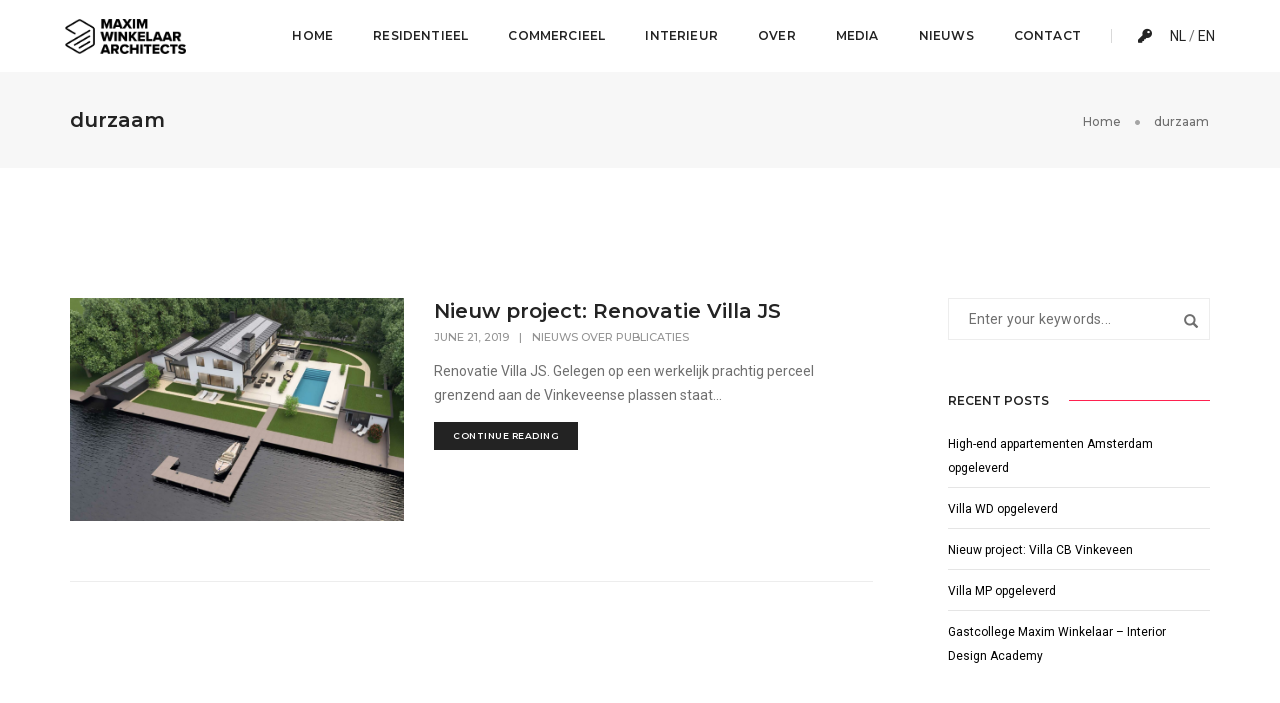

--- FILE ---
content_type: text/css
request_url: https://www.maximwinkelaar.com/wp-content/uploads/js_composer/custom.css?ver=6.9.0
body_size: -19
content:
@media (max-width: 767px) {
    .header-social-icon.xs-display-none {
       display: block !important; 
    }
}